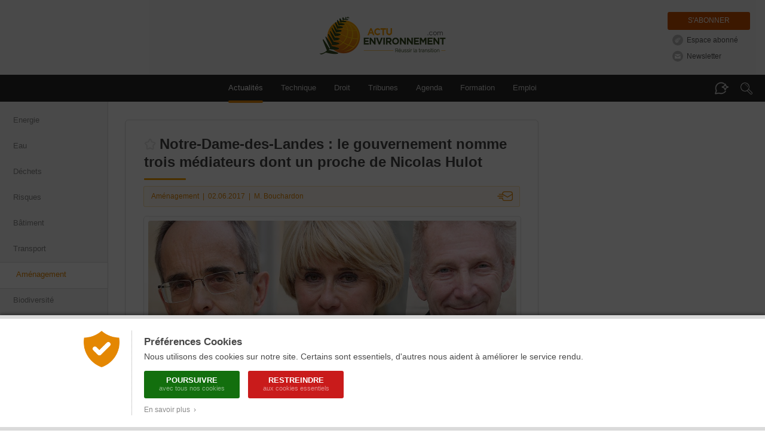

--- FILE ---
content_type: text/css
request_url: https://www.actu-environnement.com/styles/news.css?20251113
body_size: 9961
content:
/********************** 2 Blocs principaux *******************/
.news_left { display:inline; overflow:visible; float:left; width:632px; margin-left:4px; margin-right:20px; margin-bottom:30px; }
.news_right { display:block; overflow:visible; float:left; width:342px; }

/********************** Bloc de gauche *******************/
.news_left h1 { display:block; position:relative; width:630px; font-size:24px; color:#484848; font-weight:bold; text-align:left; line-height:30px; margin:0px 0px 25px 1px; z-index:2; }
.news_left h1::before { content:''; position:absolute; width:70px; height:3px; background:#F5A000; border-radius:10px; bottom:-15px; left:0px; }
.news_technique h1::before { background:#3C6796; }
.news_droit h1::before { background:#F7EB00; }
/*.news_left h1.news_maj { display:inline-block; width:490px;vertical-align:bottom;}
.news_left .bloc_maj {border-radius:50px; background:#e5e5e5; display:inline-block; padding:4px 10px; font-size:11px; color:#818181; margin-left:20px; vertical-align:baseline; margin-bottom:10px;}*/
.news_left h1.news_maj { margin-bottom:30px; }
.news_left .bloc_maj {border-radius:50px; background:#e5e5e5; padding:4px 10px; font-size:11px; color:#818181; float:right; margin-top:-28px;}

.news_left .toolbar_news { display:block; border:1px solid rgba(245,160,0,0.3); background:rgba(245,160,0,0.05); padding:4px 8px 5px 12px; font-size:12px; line-height:17px; color:#E48703; border-radius:3px; margin:15px 0; }
.news_left .toolbar_news a { color:#E48703; }
.news_left .toolbar_news a:hover { color:#C95100; }
.news_left .toolbar_news > div { display:flex; align-items:center; }
.news_left .toolbar_news .informations { width:100%; overflow:hidden; text-overflow:ellipsis; white-space:nowrap; }
.news_left .toolbar_news .share { display:block; width:34px; height:24px; background:url('/images/interface/common/svg/recommandation.svg?couleur=E48703') center center no-repeat; background-size:26px; white-space:nowrap; text-indent:35px; overflow:hidden; margin-left:10px; }
.news_left .toolbar_news .share:hover { background-image:url('/images/interface/common/svg/recommandation.svg?couleur=C95100'); }
.news_technique .toolbar_news { border:1px solid rgba(60,103,150,0.3); background:rgba(60,103,150,0.05); color:#3C6796; }
.news_technique .toolbar_news a { color:#3C6796; }
.news_technique .toolbar_news a:hover { color:#385E8C; }
.news_technique .toolbar_news .share { background-image:url('/images/interface/common/svg/recommandation.svg?couleur=3C6796'); }
.news_technique .toolbar_news .share:hover { background-image:url('/images/interface/common/svg/recommandation.svg?couleur=385E8C'); }
.news_droit .toolbar_news { border:1px solid rgba(247,235,0,0.8); background:rgba(247,235,0,0.1); color:#703c0a; }
.news_droit .toolbar_news a { color:#703c0a; }
.news_droit .toolbar_news a:hover { color:#553210; }
.news_droit .toolbar_news .share { background-image:url('/images/interface/common/svg/recommandation.svg?couleur=703c0a'); }
.news_droit .toolbar_news .share:hover { background-image:url('/images/interface/common/svg/recommandation.svg?couleur=553210'); }


.news_left .chapeau { display:block; width:630px; margin:0px 0px 2px 1px; text-align:justify; font-size:15px; color:#383838; line-height:23px; font-weight:bold; }
/*.news_left .toolbar { display:block; position:relative; width:632px; height:30px; margin-top:15px; margin-bottom:10px; }*/
.news_left .article > .texte { display:block; _overflow:hidden; clear:both; width:632px; color:#000000; font-size:14.5px; line-height:23px; text-align:justify; margin:15px 0px 20px 0px; }
.news_left .article > .texte sub { font-size:70%; vertical-align:-2px; }
.news_left .article > .texte sup { font-size:70%; vertical-align:5px; }
.news_left .article > .texte a { color:#000000; border-bottom:1px solid #F5A000; padding-bottom:0px; }
.news_left .article > .texte a:hover { text-decoration:none; }
.news_left .article > .texte .print_date { display:none; }

.news_left .article > .texte .container_table_actu { width:100%; overflow:auto; }
.news_left .article > .texte .table_actu { width: 100%; border-spacing:0; border-width:0; border-collapse:collapse; }
.news_left .article > .texte .table_actu td { padding: 5px; border-top: 1px solid #dfdfdf; text-align: left; vertical-align: top; }
.news_left .article > .texte .table_actu th { font-weight: bold; padding: 5px; border-bottom: 1px solid #E48703; text-align: left; vertical-align: top; }
.news_left .article > .texte .table_actu th+th,
.news_left .article > .texte .table_actu td+td { border-left: 1px solid #dfdfdf; }
.news_left .article > .texte .table_actu .bord_gauche { border-left: 1px solid #dfdfdf; }
.news_left #tease { position: absolute; bottom:0; left:0; width:100%; height: 60px; background:transparent url('/images/interface/news/tease.png') repeat-x bottom left; }
.news_left .footer_editeur { float:right; margin-top:-10px; color:#808080;}
.news_left .footer_editeur_complet { float:right; margin-top:-10px; margin-bottom: 20px; color:#808080;}
.news_left .copyright_actuenvironnement { display:block; clear:both; width:100%; margin:0px; color:#686868; font-size:11px; line-height:16px; margin-bottom:35px; }
.news_left .copyright_actuenvironnement a.auteur { display:block; background:#F0F0F0; color:#484848; font-size:13px; text-align:left; border-radius:4px; border-left:6px solid #484848 /*#FAB707*/; border-right:8px solid #DADADA; overflow:hidden; }
.news_left .copyright_actuenvironnement a.auteur:hover { background:#EAEAEA; text-decoration:none; }
.news_left .copyright_actuenvironnement a.auteur img { float:left; width:46px; margin-right:12px; }
.news_left .copyright_actuenvironnement a.auteur span { padding:9px 0 8px 0; line-height:19px; font-weight:normal; }
.news_left .copyright_actuenvironnement span { display:block; font-size:13px; font-weight:bold; }
.news_left .copyright_actuenvironnement span.copy { font-size:12px; margin-top:20px; }
.news_left .copyright_actuenvironnement a { color:#686868; text-decoration:none; }
.news_left .copyright_actuenvironnement a:hover { text-decoration:underline; }

/* Une (Ancienne) */
/*.news_left .une { display:block; overflow:hidden; width:632px; height:293px; background:url('/images/interface/news/background_une.png'); margin-bottom:14px; margin-right:0px; }
.news_left .uneNoLegend { display:block; overflow:hidden; width:632px; height:270px; background:url('/images/interface/news/background_une_nolegend.png'); margin-right:0px; }
.news_left .une img.illustration { display:inline; float:left; border:1px solid #CACACA; padding:3px; background:#F6F6F6; margin-top:21px; margin-left:21px; }
.news_left .une img.copyright { display:block; float:left; width:14px; height:228px; margin-top:21px; margin-left:12px; border:0px; }
.news_left .une .copyright_print { display:none; }
.news_left .une .legende { display:inline; overflow:hidden; float:left; width:568px; height:18px; margin-top:20px; margin-left:21px; text-align:right; color:#484848; font-size:12px; }*/

/* Une (Nouvelle) */
.news_left .une616 { width:630px; background:#FAFAFA linear-gradient(0deg, #FAFAFA, #FFFFFF); border:1px solid #E0E0E0; border-radius:5px; padding-bottom:5px; margin-bottom:20px; }
.news_left .une616 .illustration { width:618px; padding:6px 6px 7px 6px; border-bottom:3px solid #DDD; }
.news_left .une616 .illustration img { border:1px solid #FFF; border-radius:5px; }
.news_left .une616 .copyright-legend { padding:7px 15px 3px 15px; }
.news_left .une616 .copyright-legend .copyright { float:right; font-size:12px; color:#ABABAB; margin-left:20px; text-decoration:none; }
.news_left .une616 .copyright-legend .legend { font-size:13px; line-height:18px; color:#484848; font-style:italic; }

/* Reportage video */
.news_left .article > .reportage_video { display:block; overflow:hidden; width:610px; height:343px; padding:11px; background:url('/images/interface/news/background_reportage_video.png') top left; margin-bottom:10px; }
.news_left .article > .reportage_video a { display:block; position:relative; }
/*.news_left .reportage_video img { width:610px; padding-top:60px; padding-bottom:59px; background:#000; }
.news_left .reportage_video img.full { padding:0; }
.news_left .reportage_video #video-play { display:block; position:absolute; top:136px; left:270px; width:69px; height:70px; background:url('/images/interface/news/play-video.png'); }
.news_left .reportage_video #video-corner { display:block; position:absolute; top:-3px; left:-5px; width:153px; height:90px; background:url('/images/interface/news/corner-video.png'); }
.news_left .reportage_video #plateautv-corner { display:block; position:absolute; top:-3px; left:-5px; width:153px; height:90px; background:url('/images/interface/news/corner-plateau-tv.png'); }*/

.news_left .article > .texte .invites_plateau { display:table; width:100%; border-top:1px dotted #C0C0C0; border-bottom:1px dotted #C0C0C0; padding:10px 0; }
.news_left .article > .texte .invites_plateau .invite { display:table-cell; width:50%; padding-right:10px; }
.news_left .article > .texte .invites_plateau .invite1 { border-right:1px dotted #C0C0C0; }
.news_left .article > .texte .invites_plateau .invite div { display:table-cell; vertical-align:middle; font-size:13px; line-height:17px; text-align:left; }
.news_left .article > .texte .invites_plateau .invite img { border-radius:5px; margin-right:12px; }
.news_left .article > .texte .invites_plateau .invite2 img { margin-left:12px; }
.news_left .article > .texte .invites_plateau .invite b { display:block; }

/* Avis d'expert */
.news_left .header_avis_expert img { border:0px; margin-bottom:14px; }
.news_left .footer_avis_expert { display:block; overflow:hidden; width:602px; height:23px; padding:7px 15px 0px 15px; background:url('/images/interface/news/background_footer_avis_expert.jpg'); font-size:12px; font-weight:normal; text-align:right; color:#CBB9A8; margin-bottom:10px; }
.news_left .footer_avis_expert a { color:#CBB9A8; text-decoration:none; text-shadow:none; }
.news_left .footer_avis_expert a:hover { color:#FFF; text-shadow:1px 1px 0px #282828; }

/* Diaporama */
.news_left .diaporama { margin-bottom:-12px; }
.news_left .diaporama .vignette { display:inline-block; width:150.5px; overflow:hidden; margin-right:10px; margin-bottom:10px; }
.news_left .diaporama .vignette-right { margin-right:0; }
.news_left .diaporama a { display:block; border:0; padding:0; }
.news_left .diaporama img { width:138.5px; border:1px solid #DADADA; padding:5px; background:#F8F8F8; }

/* Infographie */
.news_left .infographie { display:block; overflow:hidden; width:622px; padding:4px; border:1px solid #DDD; border-radius:4px; background:url('/images/interface/news/background-infographie.png') bottom left repeat-x; margin-bottom:10px; }
.news_left .infographie a { display:block; position:relative; border:3px solid #EFEFEF; border-radius:4px; }
.news_left .infographie img { display:block; width:100%; }
.news_left .infographie .icone { display:block; position:absolute; width:42px; height:42px; margin:-22px 0 0 -22px; top:50%; left:50%; background:url('/images/interface/news/picto-zoom.png') center center no-repeat; background-size:100%; }
/*.news_left .infographie #infographie-zoom { display:block; position:absolute; top:50%; margin-top:-35px; left:273px; width:69px; height:70px; background:url('/images/interface/news/zoom-image.png'); }
.news_left .infographie #infographie-corner { display:block; position:absolute; top:-3px; left:-5px; width:153px; height:91px; background:url('/images/interface/news/corner-infographie.png'); }*/
.news_left .infographie .legende { display:block; padding:8px 15px 6px 15px; font-size:13px; text-align:center; }
.fancybox__content { padding:12px !important; }

/* Webconférence */
.news_left .webconference { display:block; overflow:hidden; width:622px; padding:4px; border:1px solid #DDD; border-radius:4px; background:url('/images/interface/news/background-infographie.png') bottom left repeat-x; margin-bottom:10px; }
.news_left .webconference a { display:block; position:relative; border:3px solid #EFEFEF; border-radius:4px; }
.news_left .webconference img { width:616px; }
.news_left .webconference #webconference-bulles { display:block; position:absolute; top:50%; margin-top:-35px; left:273px; width:69px; height:69px; background:url('/images/interface/news/webconference-image.png'); }
.news_left .webconference #webconference-corner { display:block; position:absolute; top:-3px; left:-5px; width:153px; height:91px; background:url('/images/interface/news/corner-webconference.png'); }
.news_left .webconference .legende { display:block; padding:8px 15px 6px 15px; font-size:13px; text-align:center; }

/* Podcast */
.news_left .podcast { /*height:180px;*/ margin:-10px 0 -20px; }
.news_left .podcast_omnilink { display:block; padding:20px; border:1px solid #D6D6D6; border-radius:4px; margin-bottom:16px; }
.news_left .podcast_omnilink .intro { display:block; color:#686868; font-size:14px; line-height:18px; font-weight:bold; }
.news_left .podcast_omnilink .icones { display:flex; flex-wrap:wrap; margin-top:5px; }
.news_left .podcast_omnilink .icones img { margin-right:10px; margin-top:10px; }

.news_left .podcast_plus_episodes { display:flex; justify-content:flex-end; }
.news_left .podcast_plus_episodes a { display:flex; align-items:center; padding:5px 13px 5px 6px; color:#FFFFFF; background-color:#F5A000; border-radius:5px; border-style:none; font-size:12px; text-transform:uppercase; transition:200ms; }
.news_left .podcast_plus_episodes a:hover { background-color:#C95100; }

/* WK-HSQE */
.news_left .footer_wk { margin-top:10px; }
.news_left .footer_wk img { margin-left:4px; vertical-align:middle; border:0px; }

/* Euractiv */
.news_left .footer_euractiv { text-align:left; margin-top:10px; padding-right:30px; }
.news_left .footer_euractiv a { color:#282828; border:0px; }
.news_left .footer_euractiv img { margin-left:4px; vertical-align:middle; border:0px }

/********************** Infobulles *******************/
/*.news_left .infobulle_note,
.news_left .infobulle_note_nolink,
.news_left .infobulle_news,
.news_left .infobulle_news_ee,
.news_left .infobulle_reglementation,
.news_left .infobulle_jurisprudence,
.news_left .infobulle_definition { background:#FFF; }
.news_left .infobulle_note_nolink_motif { color:#000000; border-bottom:1px solid #F5A000; padding-bottom:0px; }
.news_left .infobulle { display:block; width:400px; position:absolute; border:1px solid #CDCDCD; background:#F0F0F0 url('/images/interface/news/infobulle_background_top.gif') 20px 0px no-repeat; z-index:10; padding:0px; margin-top:0px; -moz-box-shadow: 1px 1px 2px #D0D0D0; -webkit-box-shadow: 1px 1px 2px #D0D0D0; }
.news_left .infobulle .top { display:block; width:390px; margin-top:5px; margin-left:5px; background:#FFF; }
.news_left .infobulle_note_nolink .top { padding-bottom:15px; margin-bottom:5px; }
.news_left .infobulle .top .titre { display:inline; width:360px; float:left; text-align:center; margin:9px 15px 6px 15px; line-height:16px; font-size:12px; color:#282828; font-style:normal; border:0px; }
.news_left .infobulle .top .titre span { display:block; font-size:10px; color:#888; margin-top:0px; margin-bottom:3px; line-height:12px; font-weight:100; }
.news_left .infobulle .top .texte { display:block; clear:both; width:360px; text-align:justify; margin:0px 14px 0px 14px; padding:0px; color:#484848; font-size:12px; font-style:italic; font-weight:normal; line-height:16px; *overflow:auto; border:0px; }
.news_left .infobulle_reglementation .top .texte { padding-bottom:4px; }
.news_left .infobulle .bottom { display:block; overflow:hidden; width:400px; height:30px; background:url('/images/interface/news/infobulle_background_bottom.png'); font-style:normal; font-weight:normal; }
.news_left .infobulle .bottom-reglementation { background-image:url('/images/interface/news/infobulle_background_bottom_reglementation.png'); }
.news_left .infobulle .bottom a { display:inline; float:right; background:url('/images/interface/news/infobulle_plus.gif') 0px 1px no-repeat; font-size:10px; line-height:11px; color:#F5A000; padding:0px 0px 0px 16px; margin:5px 21px 0px 0px; border:0px; }
	/*.news_left .infobulle_reglementation .bottom a { float:left; margin:5px 0 0 21px; }*/
/*.news_left .infobulle .bottom a.enviroveille { float:right; background:none; padding:0; margin:5px 21px 0 0; }
.news_left .infobulle_consultation .bottom { background-image:url('/images/interface/news/infobulle_background_bottom.png'); }
.news_left .infobulle_consultation .bottom a { float:right; margin:5px 21px 0 0; }*/

/* Notes */
.news_left .article > .texte a.note { color:#E48703; border-bottom:none; font-size:10px; vertical-align:baseline; }
.news_left .notes { display:block; clear:both; overflow:hidden; background:#F4F4F4; color:#686868; font-size:13px; text-align:left; border-radius:4px; padding:18px 18px 8px 18px; margin-top:20px; margin-bottom:20px; }
.news_left .notes span { display:block; line-height:18px; padding-bottom:10px; }
.news_left .notes a { color:#686868; padding-bottom:1px; border-bottom:1px dotted #E48703; }
.news_left .notes .lien { display:block; text-decoration:none; /*word-wrap:break-word;*/ white-space:nowrap; overflow:hidden; text-overflow:ellipsis; color:#E48703; padding-bottom:0; border-bottom:none; }

/********************** Illustration de taille variable (1ère non une OU Encart image) *******************/
.illustration_variable { position:relative; }
.illustration_variable_left { display:block; float:left; margin:0px 20px 10px 0px; }
.illustration_variable_right { display:block; float:right; margin:0px 0px 10px 20px; }
.illustration_variable_debut { margin-top:10px; }
.illustration_variable .image { border:1px solid #CACACA; padding:3px; background:#F6F6F6; }
.news_left .article > .texte .illustration_variable a { display:block; position:relative; padding-bottom:0; border:none; }
.news_left .article > .texte .illustration_variable .copyright { display:block; font-size:12px; color:#ABABAB; text-decoration:none; text-align:right; border:none; padding-bottom:0px; }


.illustration_variable_top { display:block; overflow:hidden; height:5px; width:100%; }
.illustration_variable_top .left { display:block; float:left; overflow:hidden; width:5px; height:5px; text-indent:-30px; background:url('/images/interface/news/illustration_variable_top_left.gif'); }
.illustration_variable_top .center { display:block; float:left; overflow:hidden; height:4px; text-indent:-30px; border-top:1px solid #DDD; background:#FFF; }
.illustration_variable_top .right { display:block; float:left; overflow:hidden; width:5px; height:5px; text-indent:-30px; background:url('/images/interface/news/illustration_variable_top_right.gif'); }

.illustration_variable_middle { display:block; position:relative; border-left:1px solid #DDD; border-right:1px solid #DDD; border-bottom:3px solid #DDD; background:#FFF; }
.illustration_variable_middle_background { display:block; margin-right:1px; margin-left:1px; background:#F8F8F8 url('/images/interface/news/illustration_variable_middle.gif') top left repeat-x; }
.illustration_variable_middle .image { margin:6px 3px 10px 9px; vertical-align:bottom; }

.illustration_variable .legende { display:block; border-left:1px solid #DDD; border-right:1px solid #DDD; background:#FFF; }
.illustration_variable .legende_background { display:block; padding:6px 10px 4px 10px; margin-right:1px; margin-left:1px; background:#F8F8F8; text-align:left; color:#484848; font-size: 13px; font-style: italic; line-height: 18px; font-weight:normal; }
.illustration_variable .legende_background .copyright { display:block; color:#ABABAB; font-size: 12px; font-style:normal; }
.illustration_variable .legende .minicv { padding-top:10px; padding-bottom:10px; }

.illustration_variable_bottom { display:block; overflow:hidden; height:4px; width:100%; }
.illustration_variable_bottom .left { display:block; float:left; overflow:hidden; width:5px; height:4px; text-indent:-30px; background:url('/images/interface/news/illustration_variable_bottom_left.gif') 0px -1px no-repeat; }
.illustration_variable_bottom .center { display:block; float:left; overflow:hidden; height:4px; text-indent:-30px; background:url('/images/interface/news/illustration_variable_bottom_center.gif') 0px -1px repeat-x; }
.illustration_variable_bottom .right { display:block; float:left; overflow:hidden; width:5px; height:4px; text-indent:-30px; background:url('/images/interface/news/illustration_variable_bottom_right.gif') 0px -1px no-repeat; }

/* Encart image pleine largeur */
.news_left .article > .texte .encart-image-632 a { display:block; position:relative; padding:0; border:0; }
.encart-image-632 .legende { display:block; border-top:1px dotted #C0C0C0; font-size:13px; font-style:italic; line-height:18px; padding:4px 10px 10px 10px; margin-top:6px; }
.news_left .article > .texte .encart-image-632 .copyright { float:right; margin-left:20px; color:#ABABAB; font-size:12px; font-style:normal; }
/* Encart image zoom */
#encart-image-zoom { display:block; position:absolute; width:69px; height:70px; margin-top:10px; margin-left:13px; background:url('/images/interface/news/zoom-image.png'); }
.encart-image-632 #encart-image-zoom { margin:0; }

/********************** Encart Texte *******************/
/*.encart_texte_left { display:block; float:left; width:250px; margin:0px 20px 10px 0px; }
.encart_texte_right { display:block; float:right; width:250px; margin:0px 0px 10px 20px; }
.encart_texte_top { display:block; overflow:hidden; width:250px; height:4px; background:url('/images/interface/news/encart_texte_top.png') top left no-repeat; font-size:1px; text-indent:-300px; }
.encart_texte_content_border { display:block; width:248px; border-left:1px solid #DFDFDF; border-right:1px solid #DFDFDF; }
.encart_texte_content_background { display:block; width:216px; padding:12px 16px 12px 14px; border-left:1px solid #FFF; border-right:1px solid #FFF; background:#F7F7F7 url('/images/interface/news/encart_texte_content.png') top left repeat-x; }
.encart_texte_content_background .titre { display:block; width:216px; font-size:13.5px; text-align:left; font-weight:100; line-height:18px; margin-bottom:6px; color:#C95100; }
.encart_texte_content_background .texte { display:block; width:216px; font-size:13px; text-align:left; font-weight:normal; line-height:18px; margin-top:0px; margin-bottom:0px; color:#484848; }
.encart_texte_content_background .texte a { color:#484848; text-decoration:none; }
.encart_texte_content_background .texte a:hover { text-decoration:none; }
.encart_texte_bottom { display:block; overflow:hidden; width:250px; height:6px; background:url('/images/interface/news/encart_texte_bottom.png') top left no-repeat; font-size:1px; text-indent:-300px; }*/

/********************** Encart Citation *******************/
/*.encart_citation_left { display:block; float:left; width:320px; margin:10px 20px 10px 0px; }
.encart_citation_right { display:block; float:right; width:320px; margin:10px 0px 10px 20px; }
.encart_citation_top { display:block; overflow:hidden; width:320px; height:4px; background:url('/images/interface/news/encart_citation_top.gif') top left no-repeat; font-size:1px; text-indent:-30px; }
.encart_citation_content { display:block; border-left:1px solid #DDD; border-right:1px solid #DDD; border-bottom:3px solid #DDD; background:#FFF; }
.encart_citation_content_background { display:block; position:relative; margin-right:1px; margin-left:1px; background:#F8F8F8 url('/images/interface/news/encart_citation_content.gif') top left repeat-x; }
.encart_citation_content .citation { display:block; position:relative; background:url('/images/interface/news/encart_citation_quote_top.gif') top left no-repeat; font-size:14px; color:#686868; font-style:italic; line-height:21px; text-align:center; padding:6px 15px 10px 15px; text-shadow:1px 1px 0px #FFF; z-index:2; }
.encart_citation_content .quote_bottom { display:block; overflow:hidden; width:47px; height:36px; position:absolute; bottom:0px; right:0px; text-indent:-30px; background:url('/images/interface/news/encart_citation_quote_bottom.gif'); z-index:0; }
.encart_citation_auteur { display:block; border-left:1px solid #DDD; border-right:1px solid #DDD; background:#FFF; }
.encart_citation_auteur_background { display:block; padding:5px 10px 3px 10px; margin-right:1px; margin-left:1px; background:#F8F8F8; font-size:12px; line-height:16px; color:#888; text-align:right; } 
.encart_citation_bottom { display:block; overflow:hidden; width:320px; height:4px; background:url('/images/interface/news/encart_citation_bottom.gif') top left no-repeat; font-size:1px; text-indent:-30px; }*/

/********************** Encart vidéo *******************/
/*.encart_video { display:block; overflow:hidden; width:340px; background:#FAFAFA linear-gradient(0deg, #FAFAFA, #FFFFFF); border:1px solid #E0E0E0; border-radius:5px; }
.encart_video_left { float:left; margin:10px 20px 10px 0px; }
.encart_video_right { float:right; margin:10px 0px 10px 20px; }
.encart_video_top { overflow:hidden; padding:10px; border-bottom:3px solid #DDD; }
.encart_video_legende { display:block; }
.encart_video_legende_background { display:block; padding:5px 10px 3px 10px; margin-right:1px; margin-left:1px; background:#F8F8F8; font-size:12px; line-height:16px; color:#484848; text-align:left; }
.encart_video_bottom { display:block; overflow:hidden; width:342px; height:5px; text-indent:-30px; }
.encart_video a { display:block; position:relative; width:320px; }
.encart_video a #encart-video-play { display:block; position:absolute; top:86px; left:125px; width:69px; height:70px; background:url('/images/interface/news/play-video.png'); }

.news_left .article > .texte .encart_video a { border:none; }
.news_left .article > .texte .encart_video .encart_video_auteur { display:block; color:#ABABAB; font-size:12px; font-style:normal; }*/

/********************** Encart audio *******************/
/*.encart_audio { display:block; width:632px; }
.encart_audio_legende { display:block; width:604px; background:url('/images/interface/news/encart_audio_top.png') top left no-repeat; padding:7px 14px 7px 14px; text-align:left; font-size:12px; line-height:16px; color:#484848; }
.encart_audio_player { display:block; width:619px; height:33px; padding:15px 0px 0px 13px; background:url('/images/interface/news/encart_audio_bottom.png'); }*/

/********************** Encarts *******************/
.news_left .encart { position:relative; width:50%; border:1px solid #E7E7E7; border-top:1px solid #F0F0F0; border-left:1px solid #F0F0F0; background:#FFF; box-shadow:3px 3px 0px #F0F0F0; box-sizing:border-box; }
.news_left .encart-left { float:left; margin:3px 23px 10px 0; }
.news_left .encart-right { float:right; margin:3px 0px 10px 20px; }
.news_left .encart-texte { padding-top:14px; }
.news_left .encart-texte .titre { margin:0px 20px 2px 20px; font-size:14px; line-height:19px; font-weight:bold; color:#E48703; text-shadow:0 1px 0 #FFF; text-align:left; font-style:normal; }
.news_left .encart-texte .texte { display:block; padding:0 20px 16px 20px; font-size:13px; line-height:20px; color:#888; font-weight:normal; text-align:left; font-style:normal; }
.news_left .encart-citation .citation { position:relative; display:block; margin:15px 18px 0px 18px; font-size:15px; font-weight:bold; font-style:italic; color:#484848; text-align:left; line-height:23px; }
.news_left .encart-citation .auteur { display:block; padding:0px 18px 14px 18px; font-size:13px; line-height:21px; color:#989898; font-weight:normal; text-align:left; font-style:italic; }
/*.news_left .encart-image { padding-bottom:8px; }*/
.news_left .encart-image .illustration { display:block; position:relative; border-bottom:none !important; }
.news_left .encart-image .illustration img { display:block; cursor:pointer; max-width:100%; margin:0 auto; padding:3px; box-sizing:border-box; }
.news_left .encart-image .illustration .plus { display:block; position:absolute; margin:-22px 0 0 -22px; top:50%; left:50%; background:url('/images/interface/news/picto-plus.png') center center no-repeat; background-size:100%; }
.news_left .encart-image .legende-copyright { border-top:1px solid #E7E7E7; padding:8px 10px 10px; }
.news_left .encart-image .legende { display:block; font-size:12px; line-height:16px; color:#989898; margin-bottom:1px; text-align:left; }
.news_left .encart-image .copyright { display:block; font-size:12px; line-height:16px; color:#B8B8B8; text-align:left; }
.news_left .encart-video .video { padding:3px; }
.news_left .encart-video a { border:none; text-align:center; }
.news_left .encart-video img { display:block; width:100%; }
.news_left .encart-video .play { display:block; position:relative; margin:-22px auto 0 auto; background:url('/images/interface/news/picto-play.png') center center no-repeat; background-size:100%; }
.news_left .encart-video .legende { display:block; font-size:12px; color:#989898; line-height:16px; padding:8px 10px 10px; border-top:1px solid #F0F0F0; text-align:left; }
.news_left .encart-video iframe { margin-bottom:-6px; height:160px; }


/********************** Notes / Sur le même sujet / Derniers articles sur le thème "..." *******************/
.notesEtAutres { display:block; width:100%; box-sizing:border-box; background:url('/images/interface/news/background_notesEtAutres.png') top left repeat-y; padding:7px 0px 7px 16px; margin-bottom:20px; }
.notesEtAutres h2 { display:block; margin:0px 0px 5px 0px; font-size:14px; color:#F5A000; font-weight:normal; }
.notesEtAutres h3 { display:block; margin:3px 0px 3px 10px; color:#484848; font-size:13px; text-decoration:none; text-align:left; line-height:16px; font-weight:bold; }
.notesEtAutres .lienN1, .notesEtAutres .texteN1 { display:block; margin:0px 0px 0px 5px; padding:2px 5px; color:#484848; font-size:12px; text-decoration:none; text-align:left; line-height:16px; }
.notesEtAutres .lienN2, .notesEtAutres .texteN2 { display:block; margin:0px 0px 0px 15px; padding:2px 5px; color:#484848; font-size:12px; text-decoration:none; line-height:16px; }
.notesEtAutres .lienN2 { text-align:left; }
.notesEtAutres .texteN2 { text-align:left; } 
.notesEtAutres .lienN1:hover, .notesEtAutres .lienN2:hover { background:#F6F6F6; }
.notesEtAutres .lienN1 span, .notesEtAutres .lienN2 span { color:#A4A4A4; }
.notesEtAutres .plusInfos { color:#686868; }

/********************** Dernières vidéos *******************/
.dernieresVideos h2 { margin-bottom:11px; }
.dernieresVideos .autre_video { display:flex; margin-bottom:10px; margin-left:10px; background:#FFF; }
.dernieresVideos .autre_video .illustration { display:block; /*border-bottom:2px solid #C9C9C9;*/ margin-right:10px; }
.dernieresVideos .autre_video .illustration img { display:block; width:90px; border:2px solid #EBEBEB; }
.dernieresVideos .autre_video .titre { display:block; margin-top:6px; font-size:12px; line-height:16px; color:#484848; }
.dernieresVideos .autre_video .titre:hover { text-decoration:none; }
.dernieresVideos .autre_video .infos { display:block; font-size:11px; color:#F5A000; }
.dernieresVideos .autre_video .infos span { text-transform:uppercase; }
.dernieresVideos .autre_video .infos:hover { text-decoration:none; }


/********************** Article publié sur E & T *******************/
/*.dispo_revue { width:630px; background-repeat:repeat-x; background-position:0 center; overflow:auto; margin-top:15px;}
.dispo_revue img {margin:4px 17px 4px 4px; padding:0px; border:1px solid #ebebeb; width:65px; background:#fff; float:right;}
.dispo_revue span {text-align:center; width:540px; color:#fff; font-family:"Trebuchet MS", Arial, Helvetica, sans-serif; display:inline-block; font-size:15px; margin-top:27px; line-height:19px;}
.dispo_revue span a { font-style:italic; font-size:12px; color:#fff; text-decoration:none;}
.dispo_revue span a:hover {border-bottom:1px dotted #fff;} 
.dispo_revue a:hover img { border:1px solid #ddd; background:#fafafa; }
.dispo_revue_orange { background-image:url('/images/interface/news/bg_dispo-aem.gif'); }
.dispo_revue_bleu { background-image:url('/images/interface/news/bg_dispo-et.gif'); }
.dispo_revue_jaune { background-image:url('/images/interface/news/bg_dispo-de.gif'); }
.dispo_revue_jaune span,
.dispo_revue_jaune span a { color:#383838; }
.dispo_revue_jaune span a:hover { border-color:#686868; }*/

.dispo_revue { display:flex; border:1px solid #d6d6d6; border-left:3.5px solid #888; background:#FFF; /*margin-top:15px; margin-bottom:15px;*/ border-radius:3px; font-size:13px; line-height:18px; overflow:hidden; }
.dispo_revue .illustration { flex:0 0 60px; width:60px; padding:3px; height:100%; border-right:1px solid #d6d6d6; border-bottom:1px solid #d6d6d6; align-self:flex-start; margin-bottom:-1px; }
.dispo_revue .illustration img { display:block; width:60px; }
.dispo_revue .textes { flex-basis:100%; align-self:center; color:#484848; padding:10px 15px; font-family:"Trebuchet MS", Arial, Helvetica, sans-serif; font-size:14px; line-height:18px; }
.dispo_revue .textes a { font-style:italic; font-size:13px; color:#282828; text-decoration:none; }
.dispo_revue .textes a:hover { text-decoration:underline; }
.dispo_revue .textes span { color:#A8A8A8; font-size:13px; }

.dispo_revue_orange { border-color:rgba(245,160,0,0.3); background:rgba(245,160,0,0.05); }
.dispo_revue_orange .illustration { border-color:rgba(245,160,0,0.3); }
.dispo_revue_orange .textes a { color:#E48703; }
.dispo_revue_bleu { border-color:rgba(60,103,150,0.3); background:rgba(60,103,150,0.05); }
.dispo_revue_bleu .illustration { border-color:rgba(60,103,150,0.3); }
.dispo_revue_bleu .textes a { color:#3C6796; }
.dispo_revue_jaune { border-color:rgba(247,235,0,0.8); background:rgba(247,235,0,0.1); }
.dispo_revue_jaune .illustration { border-color:rgba(247,235,0,0.8); }
.dispo_revue_jaune .textes a { color:#703c0a; }

#encart-abonne { display:none; }

/******************* Mention accès abonnement *************************/

.gelule_acces_abonnement { display:inline-flex; align-items:center; border:1px solid #A8A8A8; border-radius:3px; padding:6px 10px 6px 6px; font-size:11px; color:#000; }
.gelule_acces_abonnement img { width:14px; margin-right:6px; }
.gelule_acces_abonnement_orange { border-color:#F08E08; }
.gelule_acces_abonnement_bleu { border-color:#1D5B89; }
.gelule_acces_abonnement_jaune { border-color:#F7EB00; }

/********************** Réactions *******************/
.reactions { display:block; width:100%; margin-top:30px; }
.reactions h2 { display:block; overflow:hidden; position:relative; width:274px; height:73px; font-weight:normal; background:url('/images/interface/news/reactions_h2.png'); margin:0px auto; z-index:2; }
.reactions h2 .titre { display:none; }
.reactions h2 .nb_reactions { display:block; text-align:center; color:#5B5B5B; font-size:12px; margin-top:40px; text-shadow:1px 1px #FFF; } 
.reactions .reaction { display:block; position:relative; width:100%; margin-bottom:15px; z-index:1; }
.reactions .reactionFirst { margin-top:-1px; }
.reactions .reaction .reaction_content_border { display:block; overflow:hidden; width:100%; box-sizing:border-box; padding:4px; border:1px solid #E5E5E5; background:linear-gradient(180deg, #F6F6F6, #EAEAEA); border-radius:3px; }
.reactions .reaction .reaction_content_border .reaction_content { display:block; width:100%; box-sizing:border-box; padding:16px; background:#FFF; border-radius:3px; }
.reactions .reaction .reaction_content_border .reaction_content .titre { display:block; width:100%; margin-top:-3px; margin-bottom:7px; font-size:12px; font-weight:bold; color:#383838; }
.reactions .reaction .reaction_content_border .reaction_content .texte { display:block; width:100%; padding:0px; margin:0px; font-size:12px; color:#484848; line-height:17px; text-align:justify; }
.reactions .reaction .reaction_content_border .reaction_content .infos { display:block; clear:both; width:100%; text-align:right; color:#F5A000; margin-top:18px; line-height:18px; }
.reactions .reaction .reaction_content_border .reaction_content .infos span { font-weight:bold; }
.reactions .reaction .reaction_content_border .reaction_content .infos a { display:inline-block; float:right; padding-left:7px; margin:-6px 0 0 7px; border-left:1px dotted #DADADA; }
.reactions .reaction .reaction_content_border .reaction_content .infos img { width:40px; border-radius:4px; }
.reactions .reaction .signaler { /*position:absolute; bottom:20px; left:20px;*/ display:block; clear:both; text-align:right; padding-top:3px; font-size:10px; color:#BABABA; text-decoration:none; }
.reactions .reaction .signaler:hover { color:#484848; }

/********************** Formulaire de réaction *******************/
.reactions .reaction .reaction_content_border .reaction_form { background:#FFF url('/images/interface/news/formulaire_reaction_background.png') top left no-repeat; padding:20px; padding-bottom:0px; margin-bottom:0px; }
.reactions .reaction .reaction_content_border .reaction_form form { margin-bottom:0px; }
.reactions .reaction .reaction_content_border .reaction_form_message { text-align:center; font-size:14px; line-height:19px; color:#C95100; }
.reactions .reaction .reaction_content_border .reaction_form_message span { color:#888; font-size:11px; }
.reactions .reaction .reaction_content_border .reaction_form_message span a { color:#888; text-decoration:underline; }
.reactions .reaction .reaction_content_border .reaction_form_message span a:hover { text-decoration:none; }
.reactions .reaction_content h2 { display:block; background:none; width:auto; height:auto; margin:0 0 15px; padding:0px; font-size:17px; color:#F5A000; text-shadow:1px 1px 0px #FFF; }
.reactions .reaction_form .intro { display:block; /*margin-left:24px;*/ margin-bottom:20px; font-size:13.5px; line-height:18px; color:#484848; }
.reactions .reaction_form .intro a { text-decoration:none; font-size:12px; color:#888; }
.reactions .reaction_form .intro a:hover { text-decoration:underline; }
.reactions .reaction_form .post_error { display:block; width:469px; margin-left:24px; margin-bottom:15px; padding:0px; font-size:13px; color:#BA2E37; text-align:left; font-weight:bold; }
.reactions .reaction_form #form_reaction_news { margin-top:8px; }
.reactions .reaction_form .element_message div { display:block; /*float:left; width:439px; height:126px; background:url('/images/interface/news/formulaire_reaction_message.png') top left no-repeat;*/ }
.reactions .reaction_form .element_message span { display:block; /*clear:both; width:525px;*/ font-size:11px; text-align:right; padding-top:3px; /*padding-right:8px;*/ margin-bottom:0px; color:#989898; }
.reactions .reaction_form .element_message textarea { display:block; overflow:auto; width:100%; max-width:100%; min-width:100%; height:120px; min-height:120px; padding:10px; box-sizing:border-box; font-size:13px; color:#484848; margin-top:8px; background:#FAFAFA; border:1px solid #EAEAEA; border-radius:3px; outline:none; }
.reactions .reaction_form .element_message .reaction_error { /*background:url('/images/interface/news/formulaire_reaction_message_error.png') top left no-repeat;*/ border-color:#F2B1B6; }
.reactions .reaction_form .pseudo { display:block; /*margin-left:121px;*/ margin-bottom:15px; font-size:13.5px; color:#484848; }
.reactions .reaction_form .pseudo b { font-style:italic; }
.reactions .reaction_form .pseudo span { display:block; font-size:11px; color:#A8A8A8; padding-top:2px; }
.reactions .reaction_form .pseudo span a { text-decoration:underline; color:#A8A8A8; }
.reactions .reaction_form .pseudo span a:hover { text-decoration:none; }
.reactions .reaction_form .element { display:block; /*float:left; clear:both; width:580px; margin-left:24px;*/ margin-bottom:10px; }
.reactions .reaction_form .element label { display:block; /*float:left; width:94px;*/ font-size:13px; font-weight:bold; color:#484848; margin-top:8px; }
.reactions .reaction_form .element label span { font-weight:normal; font-size:10px; color:#A8A8A8; }
.reactions .reaction_form .element_pseudo .container_input,
.reactions .reaction_form .element_email .container_input { display:block; /*float:left; width:439px; height:34px; background:url('/images/interface/news/formulaire_reaction_input.png');*/ }
.reactions .reaction_form .element_pseudo input,
.reactions .reaction_form .element_email input { display:block; width:100%; font-size:12px; color:#484848; padding:10px; box-sizing:border-box; border:1px solid #EAEAEA; background:#FAFAFA; margin-top:8px; border-radius:3px; outline:none; }
.reactions .reaction_form .element_pseudo .reaction_error,
.reactions .reaction_form .element_email .reaction_error { /*background:url('/images/interface/news/formulaire_reaction_input_error.png');*/ border-color:#F2B1B6; }
/*.reactions .reaction_form .element_pseudo .aidePseudoAjax { display:inline; overflow:hidden; width:16px;  height:15px; cursor:pointer; float:left; background:URL('/images/interface/common/classes/infobulle/orange.png'); margin-left:6px; margin-top:10px; }
.reactions .reaction_form .element_pseudo .aidePseudoAjax .bulleContainerPseudoAjax { display:block;  overflow:hidden; width:220px; height:auto; padding:2px; background:#F0F0F0; position:absolute; border:1px solid #AAAAAA; margin:21px 0px 0px -200px; -moz-box-shadow: 2px 2px 0 #DEDEDE; -webkit-box-shadow: 2px 2px 0 #DEDEDE; }
.reactions .reaction_form .element_pseudo .aidePseudoAjax .bulleContainerPseudoAjax .bullePseudoAjax { display:block; overflow:hidden; width:204px; height:auto; padding:4px 8px 4px 8px; background:#FFFFFF; text-align:justify; line-height:18px; color:#484848; font-size:12px; }*/
.reactions .reaction_form .element_mdp .container_input { display:flex; /*float:left; width:313px; height:34px; background:url('/images/interface/news/formulaire_reaction_mdp.png');*/ }
.reactions .reaction_form .element_mdp input { /*display:block;*/ width:50%; font-size:12px; color:#484848; padding:10px; border:1px solid #EAEAEA; background:#FAFAFA; margin-top:8px; border-radius:3px; outline:none; }
.reactions .reaction_form .element_mdp .reaction_error { /*background:url('/images/interface/news/formulaire_reaction_mdp_error.png');*/ border-color:#F2B1B6; }
.reactions .reaction_form #reaction-news-retrouver-mot-passe { /*display:inline-block;*/ font-size:12px; color:#A8A8A8; margin-top:8px; margin-left:10px; width:calc(50% - 10px); max-width:130px; align-self:center; }
.reactions .reaction_form #reaction-news-retrouver-mot-passe:hover { color:#484848; }
.reactions .reaction_form #reaction-news-identifiants-valides { /*display:inline-block;*/ font-size:12px; line-height:13px; color:#74c868; margin-top:8px; margin-left:10px; width:calc(30% - 10px); box-sizing:border-box; padding-left:22px; background:url('/images/interface/news/formulaire_reaction_valide.png') center left no-repeat; max-width:130px; align-self:center; }
/*.reactions .reaction_form .element_antispam .container_image { float:left; margin-right:10px; }
.reactions .reaction_form .element_antispam .container_input { display:block; float:left; width:96px; height:34px; background:url('/images/interface/news/formulaire_reaction_antispam.png'); }
.reactions .reaction_form .element_antispam input { display:block; width:72px; font-size:12px; color:#484848; padding:0px; border:0px; text-align:center; background:transparent; margin:10px 0px 0px 12px; outline:none; }
.reactions .reaction_form .element_antispam .reaction_error { background:url('/images/interface/news/formulaire_reaction_antispam_error.png'); }*/
.reactions .reaction_form .checkboxs { display:block; /*width:458px; margin-left:114px;*/ }
.reactions .reaction_form .checkboxs div { margin-bottom:4px; }
.reactions .reaction_form .checkboxs input { outline:none; }
.reactions .reaction_form .checkboxs label { font-size:12px; color:#484848; }
.reactions .reaction_form .checkboxs label a { color:#989898; text-decoration:none; }
.reactions .reaction_form .checkboxs label a:hover { text-decoration:underline; }
.reactions .reaction_form .checkboxs .reaction_error { color:#C92121; }
.reactions .reaction_form .checkboxs .reaction_error a { color:#C92121; text-decoration:none; }
.reactions .reaction_form .checkboxs .reaction_error a:hover { text-decoration:underline; }
.reactions .reaction_form .fin { display:flex; justify-content:space-between; align-items:flex-end; padding-top:15px; }
.reactions .reaction_form .champs_obligatoires { font-size:10px; color:#A8A8A8; padding:0 20px 10px 0; }
.reactions .reaction_form #reaction_news_submit { cursor:pointer; overflow:hidden; flex-shrink:0; width:108px; height:64px; padding-top:64px; padding-bottom:0px; border:0px; background:url('/images/interface/news/formulaire_reaction_submit.png') top left no-repeat; margin-bottom:0px; outline:none; }

/********************** Vidéo sur le même thème *******************/

.video_theme { border-left:1px dotted #dadada; padding-left:15px; padding-bottom:5px; overflow:auto; }
.video_theme img { padding:4px; border:1px solid #dadada; background:#fff; width:100px; float: left; margin-right:15px; }
.video_theme a { color:inherit; }
.video_theme h3 { margin:0; font-size:15px; color:#f5a000; font-weight:normal; margin-bottom:15px; }
.video_theme .titre_video { color:#000; display:block; font-weight:bold; margin-bottom:5px; font-size:13px; }
.video_theme .chapeau_video { font-size:12px; line-height:15px; color:#5c5c5c; }
.video_theme .date_video { font-size:11px; line-height:15px; color:#F5A000; }

/********************** Personnalisation lightbox diaporama *******************/

.lv_title_caption { font-size:14px; line-height:19px; color:#DADADA; }
.lv_title { font-weight:normal; }

/* Produits S&I */
.si_news_banniere { border:1px solid #d6d6d6; border-radius:4px; padding:15px; margin-bottom:20px; }
.si_news_banniere a { display:block; overflow:hidden; position:relative; width:100%; border-radius:4px; text-decoration:none; border:15px solid #eef2f3; box-sizing:border-box; }
.si_news_banniere a .illustration { display:block; border:0; max-width:100%; transition:200ms; border-radius:4px; margin:0 auto; }
.si_news_banniere a .titre { position:absolute; bottom:0px; left:0px; width:100%; box-sizing:border-box; color:#FFF; background:rgba(0,0,0,0.5); font-size:14px; line-height:18px; padding:15px 18px; border-bottom-left-radius:4px; border-bottom-right-radius:4px; transition:200ms; }
.si_news_banniere a:hover .titre { padding-bottom:20px; background:rgba(0,0,0,0.7); }
.si_news_banniere a .titre .entreprise { display:block; font-size:11px; line-height:15px; color:#DADADA; margin-top:7px; padding-top:5px; border-top:1px solid rgba(255,255,255,0.3); }

.si_news_edito { position:relative; overflow:hidden; border:1px solid #D6D6D6; border-radius:5px; margin-bottom:20px; background-color:#FFF;}
.si_news_edito .si { padding:15px 18px 20px; border:5px solid #eef2f3; }
.si_news_edito .si h2 { margin:0 0 5px; }
.si_news_edito .si h2 span {display:inline-block; font-size:9px; color:#FFF; background-color:#3c6796; font-weight:normal; padding:3px 7px; letter-spacing:1px; text-transform:uppercase; font-family:'helvetica neue',Helvetica,Arial; border-radius:5px; }
/*.si_news_edito .top { background:url('https://www.emploi-environnement.com/images/interface/modules/offres/picto.jpg') no-repeat 0 0; padding:5px 0 0 60px; height:50px; margin-top:-9px; margin-left:-18px; }
.si_news_edito .top h2 { display:inline; overflow:hidden; float:left; width:100%; font-size:18px; margin-top:1px; font-weight: normal; line-height:30px; color:#F5A000; border-bottom:1px dotted #dadada; }*/
.si_news_edito .si h3 { margin:0; line-height: 20px;}
.si_news_edito .si h3 a { color:#1f3853; font-size:15.5px; text-decoration:none;}
.si_news_edito .si h3 a:hover { color:#3c6796;}
.si_news_edito .si p { font-size:13.5px; line-height:17px; margin:0; padding:6px 0 3px 0;}
.si_news_edito .si p a { color:#838383; text-decoration:none;}
.si_news_edito .si img { float:right; margin:-28px 0px 10px 14px; border-radius:5px; box-shadow:0 0 2px rgba(0,0,0,0.2); width:100px; }
.si_news_edito .si .infos { color:#aeaeae; font-size:12px; text-decoration:none; border-radius:5px; font-style:italic; }
.si_news_edito .si .infos .annonceur { color:#1f3853; font-size:11.5px; text-transform:uppercase; }

/*** HyVolution ***/
.encart_hyvolution { display:flex; flex-direction:column; border-radius:5px; background-color:#3d4496; margin-bottom:20px; }
.encart_hyvolution .gauche { font-size:13.5px; line-height:18px; color:rgba(255,255,255,0.7); padding:15px; transition:60ms; }
.encart_hyvolution .gauche img { display:block; width:120px; margin-bottom:4px; }
.encart_hyvolution:hover .gauche { padding-bottom:13px; }
.encart_hyvolution .droite { flex-shrink:0; width:100%; color:rgba(255,255,255,0.8); background-color:rgba(255,255,255,0.1); font-size:13.5px; line-height:18px; padding:6px 15px 8px; box-sizing:border-box; text-align:right; transition:60ms; }
.encart_hyvolution:hover .droite { color:#FFF; background-color:rgba(255,255,255,0.2); padding-bottom:10px; }

/*** audio player ***/

.player-container {
	box-shadow: 0 0 20px #0000001F;
}

.plyr--audio .plyr__control:focus-visible, .plyr--audio .plyr__control:hover, .plyr--audio .plyr__control[aria-expanded=true] {
    background: #fda501!important;
}
.plyr--full-ui input[type=range] {
	color: #fda501!important;
}

.plyr--audio .plyr__controls {
	border-radius : 3px!important;
}
 
.plyr--audio .plyr__progress__buffer {
	color : #F0F0F0;
}
.plyr__control svg {
	fill : #484848
}

.audio_title_ab {
	margin-top: 20px;
	margin-bottom: 10px;
	font-weight: bold;
	color: #F5A000;
	display: flex;
	align-items: center;
}
.info-icon {
	/*border: 1px solid #F5A000;
    border-radius: 50%;*/
    font-weight: normal;
    padding: 0px 5px;
    font-size: 10px;
    cursor: pointer;
    position: relative;
    display: inline-block;
}

.info-icon svg {
	fill: #F5A000;
	vertical-align: middle;
}

.info-icon::after {
    content: attr(data-tooltip);
    position: absolute;
    left: 50%;
    transform: translateX(-50%);
    bottom: 30px;
    width: 220px;
    background: #f2f2f2;
    color: #808080;
    border: 1px solid #808080;
    padding: 8px;
    border-radius: .25rem;
    font-size: 12px;
    text-align: center;
    white-space: normal;
    box-shadow: 0px 4px 10px rgba(0, 0, 0, 0.1);
    z-index: 10;
    opacity: 0;
    visibility: hidden;
    transition: opacity 0.3s ease, visibility 0.3s ease;
}

.info-icon::before {
    content: "";
    position: absolute;
    left: 50%;
    transform: translateX(-50%);
    bottom: 18px;
    border: 6px solid transparent;
    border-top-color: #808080;
    z-index: 10;
    opacity: 0;
    visibility: hidden;
    transition: opacity 0.3s ease, visibility 0.3s ease;
}

.info-icon:hover::after,
.info-icon:hover::before {
    opacity: 1;
    visibility: visible;
}


.play-button {
	display: flex;
	align-items: center;
	gap: 8px;
	font-size: 14px;
	padding: 10px 12px!important;
/*	margin-bottom: 10px;*/
	text-decoration: underline!important;
	border: 0!important;
	color: #707070!important;
	text-align: left;
	box-sizing: border-box;
    box-shadow: 0 0 20px #0000001F;
    border-radius: 3px;

}

.play-button .icon-container {
    display: flex;
    align-items: center;
    justify-content: center;
    width: 34px; 
    height: 34px;
    background: #F5A0001A;
    border-radius: 50%;
}
.play-button .icon-container .icon {
    width: 16px;
    height: 16px;
    padding: 16px;
    padding-left: 19px;
}


/***** RESPONSIVE *****/

/*.news_left h1 {color:#563e71;}
.news_left .toolbar-news-ee {display:inline-block; border:1px solid rgba(86,62,113,0.15); background:rgba(86,62,113,0.1); padding:4px 14px 5px; font-size:11px; line-height:16px; color:rgba(86,62,113,0.7); border-radius:3px; margin:8px 0 12px;}
.news_left .chapeau {margin-bottom:10px;}
.news_left .article > .texte a {border-bottom-color:#8363a7;}
.news_left .infobulle .bottom a {color:#8363a7; background:none;}
.news_left .copyright_emploienvironnement {width:100%; box-sizing:border-box; margin-bottom:0px;}
.news_left .illustration_avis_expert { width:210px; }
.news_left .illustration_avis_expert .illustration_variable_top .center { width:200px; }*/

@media screen and (max-width:1280px) {
	.news_left { box-sizing:border-box; width:692px; display:block; float:none; margin-left:0; }
	.news_right {width:692px; box-sizing:border-box; display:block; float:none; margin-left:0; }
	.news_left .article { border:1px solid #DADADA; border-radius:6px; padding:30px; }
	.news_left h1 {width:100%; margin-top:-5px;}
	.news_left .chapeau {width:100%;}
	
	.news_left .une616 {margin-left:auto; margin-right:auto;}
	
	.news_left .article > .texte {width:100%;}
	
	.news_right .module_offres { width:auto; }
}
@media screen and (max-width:1060px) {
	.news_left { margin-left:auto; margin-right:auto; }
	.news_right { margin-left:auto; margin-right:auto; }
}

@media screen and (max-width:752px) {
	.news_left {width:auto;}
	.news_right {width:auto;}
	.news_left .article { border:none; padding:0; }
	.news_left h1 {margin-top:0px;}
	.news_left .une616 {width:100%; background:none; box-sizing:border-box; padding:4px 4px 12px; border-radius:3px; border:1px solid #e4e4e4;}
	.news_left .une616 .illustration {background:none; width:100%; box-sizing:border-box; border-bottom:0;}
	.news_left .une616 .illustration img {width:100%; box-sizing:border-box;}
	.news_left .une616 .copyright-legend {background:none; padding-top:0;}
	.news_left .article > .reportage_video { width:100%; height:340px; background:none; box-sizing:border-box; padding:4px; border-radius:3px; border:1px solid #E4E4E4; }
	.news_left .article > .reportage_video iframe { width:100%; height:100%; }
	.news_left .infographie { width:100%; box-sizing:border-box; }
	
	.news_left .notes { padding:12px 12px 2px 12px; margin-top:10px; }
	
	.news_right .module_offres .content_offres { margin-right:13px; }
	.news_right .module_offres .content_offres .offre { margin-bottom:13px; }
}

/*@media screen and (max-width:739px) {
	.news_left h1 {margin-top:10px;}
}*/

@media screen and (max-width:560px) {
	.news_left .article > .reportage_video { height:240px; }
	.news_left .encart { float:none; width:100%; margin:20px auto; }
}

@media screen and (max-width:480px) {
	.news_left .illustration_variable { display:block; float:none; width:100% !important; text-align:center; border:1px solid #E4E4E4; border-radius:6px; overflow:hidden; padding:6px; box-sizing:border-box; margin-left:0; }
	.news_left .illustration_variable .illustration_variable_top { display:none; }
	.news_left .illustration_variable .illustration_variable_middle { border:none; width:100% !important; }
	.news_left .illustration_variable .illustration_variable_middle_background { background:#F6F6F6 linear-gradient(to bottom, #FFF, #EAEAEA); padding:6px 6px 12px; margin-left:0; margin-right:0; }
	.news_left .illustration_variable .illustration_variable_middle_background .image { max-width:100%; margin:0; padding:0; border:0; background:0; border-radius:6px; }
	.news_left .illustration_variable .legende { border:none; border-top:3px solid #E4E4E4; width:100% !important; box-sizing:border-box; }
	.news_left .illustration_variable .legende_background { padding:12px 15px; margin-left:0; margin-right:0; }
	.news_left .illustration_variable .illustration_variable_bottom { display:none; }
/*	.play-button {align-items: normal;}*/
}

@media screen and (max-width: 380px) {
    .news_right .module_offres .content_offres { display:flex; flex-direction:column; align-items:center; }
    .news_right .module_offres .content_offres .offre { margin-left:0px !important; }
}

--- FILE ---
content_type: text/css
request_url: https://www.actu-environnement.com/styles/modules/module_ee_formations.css
body_size: 760
content:
/* MODULE FORMATION EE */
.module_formations_ee {background:#F8F8F8; border:1px solid #DADADA; margin-bottom:20px; border-radius:6px; padding:0 0; font-family: 'trebuchet ms', Helvetica;width: 338px;}
.module_formations_ee h2 { width:160px; background:#7c6490; padding:6px 20px; margin:-1px auto 0; text-align:center; border-bottom-left-radius:6px; border-bottom-right-radius:6px; color:white; font-size:14px; font-weight:normal; }
.module_formations_ee .content{overflow: hidden;padding-top: 21px; padding-bottom: 15px;}
.module_formations_ee .content .element{display: block; background:#FFF; border-top: solid 1px #ececec;border-bottom: solid 1px #ececec; margin-top: -1px; text-decoration: none; height: 78px;width: 100%;z-index: 1;}
.module_formations_ee .content .element:hover {box-shadow:0 0 6px rgba(0,0,0,0.15); background-color: white;z-index: 2;transform: scale(1, 1);border-top: solid 1px #DADADA;border-bottom: solid 1px #DADADA;}
.module_formations_ee .content .element .tableau{display: table;width: 100%;height: 100%;}
.module_formations_ee .content .element .tableau .illustration{display: table-cell;vertical-align: middle;padding-left: 14px; width: 26px;}
.module_formations_ee .content .element .tableau .illustration img{width: 26px; border:none;}
.module_formations_ee .content .element .tableau .texte{display: table-cell;vertical-align: middle;padding: 0 14px; width: 100%;}
.module_formations_ee .content .element .tableau .texte h3 {margin:0; font-size:13px; color: #484848; font-weight: 300;max-width: 250px;line-height: 16px;}
.module_formations_ee .content .element .tableau .texte span{display:block; color: #b5b5b5;font-size:12px; line-height: 16px;}
.module_formations_ee .content .element .tableau .texte p {color: #b5b5b5;font-size:12px; margin:0;}
.module_formations_ee .content .element .tableau .texte span {color: #7c6490; display: inline-block;}
.module_formations_ee .content_bottom { text-align:right; }
.module_formations_ee .content_bottom a {display:inline-block; font-size:13px; color: #7c6490; padding: 5px 20px; text-decoration: underline; margin :-5px 0 12px;}
.module_formations_ee .content_bottom a:hover {color: #563e71; text-decoration:none;}